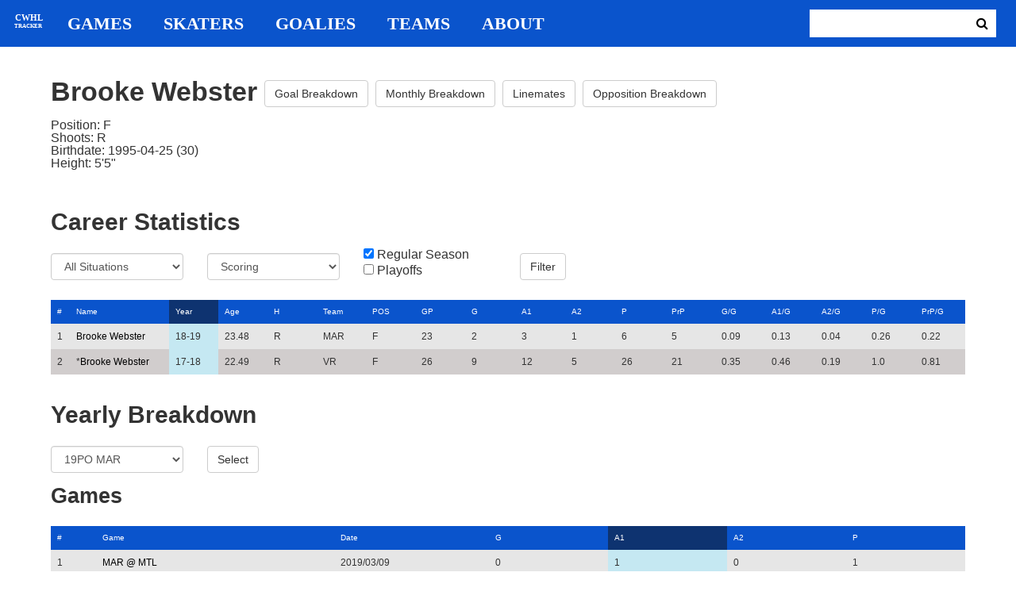

--- FILE ---
content_type: text/html; charset=utf-8
request_url: https://cwhl-tracker.herokuapp.com/players/230?column=season_id&direction=desc&game_column=a1&game_direction=desc&on_ice_column=opposing_skaters_count&on_ice_direction=desc&penalty_column=game_name&penalty_direction=asc
body_size: 19416
content:
<!DOCTYPE html>
<html>
  <head>
      <!-- Global site tag (gtag.js) - Google Analytics -->
      <script async src="https://www.googletagmanager.com/gtag/js?id=UA-125940583-1"></script>
      <script>
        window.dataLayer = window.dataLayer || [];
        function gtag(){dataLayer.push(arguments);}
        gtag('js', new Date());

        gtag('config', 'UA-125940583-1');
      </script>

    <title>CWHL Tracker | Brooke Webster</title>
    <link rel="shortcut icon" type="image/x-icon" href="/assets/favicon-bcbbeca94de2740672c9d4dcdefc5d9947abf2aae1de71bcd506932803118796.ico" />
    <meta name="viewport" content="width=device-width, initial-scale=1">
    <meta name="description" content="CWHL Tracker is a one stop website for your CWHL statistical needs.  We provide advanced filtering, rate stats, situational goal breakdowns and more!  AHL Tracker is truly the best way to consume advanced AHL stats.">
    <meta name="csrf-param" content="authenticity_token" />
<meta name="csrf-token" content="WBUgXomuR1exWRF/cuCQvWMaj1PqiXtqhZMfs8gj7zEH8D89zycTbpbs0pHXNJG6FtdKoYQwuWR9T7aJzL7CLw==" />

    <link rel="stylesheet" media="all" href="/assets/application-2a291f0c64b9159501355acaac6801e23040a65368e1c581a4a39368394f4b55.css" data-turbolinks-track="reload" />
    <script src="/assets/application-47da151a36708e10f200455ad6825be6d97add755f530d48605613c30f5609ea.js" data-turbolinks-track="reload"></script>

  </head>

  <body>
	  <div class="site-container">

	  	<header class="header">
  <nav class="nav-container">
    <input type="checkbox" id="mobile-menu" class="mobile-menu-check">
    <label class="show-mobile-menu" for="mobile-menu">
      <i class="fa fa-bars"></i>
    </label>
    <a class="mobile-logo" href="/">
      <svg id="mobile-logo" width="45px" height="45px" viewBox="0 0 101 101" version="1.1" xmlns="http://www.w3.org/2000/svg" xmlns:xlink="http://www.w3.org/1999/xlink">
          <g id="mobile-Page-1" stroke="none" stroke-width="1" fill="none" fill-rule="evenodd">
            <g id="mobile-Group-3" transform="translate(5.000000, 5.000000)">
                <text id="mobile-CWHL" fill="#FFFFFF" font-family="Silom" font-size="24" font-weight="bold" line-spacing="16">
                    <tspan x="12" y="43">CWHL</tspan>
                </text>
                <text id="mobile-Tracker" fill="#FFFFFF" font-family="Silom" font-size="16" font-weight="bold" line-spacing="16">
                    <tspan x="13" y="62">Tracker</tspan>
                </text>
            </g>
          </g>
      </svg>
</a>    <div class="nav-links">
      <a class="header-logo" href="/">
        <svg id="logo" width="45px" height="45px" viewBox="0 0 101 101" version="1.1" xmlns="http://www.w3.org/2000/svg" xmlns:xlink="http://www.w3.org/1999/xlink">
            <g id="Page-1" stroke="none" stroke-width="1" fill="none" fill-rule="evenodd">
              <g id="Group-3" transform="translate(5.000000, 5.000000)">
                  <text id="CWHL" fill="#FFFFFF" font-family="Silom" font-size="24" font-weight="bold" line-spacing="16">
                      <tspan x="15" y="43">CWHL</tspan>
                  </text>
                  <text id="Tracker" fill="#FFFFFF" font-family="Silom" font-size="16" font-weight="bold" line-spacing="16">
                      <tspan x="13" y="62">Tracker</tspan>
                  </text>
              </g>
            </g>
        </svg>
</a>
      <a class="nav-link" href="/games">Games</a>
      <a class="nav-link" href="/skaters">Skaters</a>
      <a class="nav-link" href="/goalies">Goalies</a>
      <a class="nav-link" href="/teams">Teams</a>
      <a class="nav-link" href="/about">About</a>
    </div>

    <form class="nav-form" action="/search" accept-charset="UTF-8" method="get"><input name="utf8" type="hidden" value="&#x2713;" />
      <input type="text" name="search_bar" id="search_bar" class="nav-search" />
  		<button name="button" type="submit" class="search-button">
        <i class="fa fa-search"></i>
</button></form>
  </nav>
</header>


	  	<div class="content-container">
	  		<div class="player-info">
	<h1>
		Brooke Webster
		<a class="btn btn-default" href="/players/230/goal_breakdown">Goal Breakdown</a>
		<a class="btn btn-default" href="/players/230/monthly_breakdown">Monthly Breakdown</a>
		<a class="btn btn-default" href="/players/230/linemates">Linemates</a>
		<a class="btn btn-default" href="/players/230/opposition_breakdown">Opposition Breakdown</a>
	</h1>
	<ul class="bio-list">
		<li>Position: F</li>
		<li>Shoots: R</li>
		<li>Birthdate: 1995-04-25 (30)</li>
		<li>Height: 5&#39;5&quot;</li>
	</ul>
</div>

<h2>Career Statistics</h2>
	<div class="player-show-statistics-form">
		<form action="/players/230" accept-charset="UTF-8" method="get"><input name="utf8" type="hidden" value="&#x2713;" />
			<div class="row">
				<div class="col-md-2">
					<select name="situation" id="situation" class="form-control"><option selected="selected" value="All Situations">All Situations</option>
<option value="Even Strength">Even Strength</option>
<option value="Powerplay">Powerplay</option>
<option value="Shorthanded">Shorthanded</option>
<option value="Penalty Shot">Penalty Shot</option>
<option value="Shootout">Shootout</option>
<option value="Empty Net">Empty Net</option></select>
				</div>
				<div class="col-md-2">
					<select name="report" id="report" class="form-control"><option selected="selected" value="Scoring">Scoring</option>
<option value="On Ice Breakdown">On Ice Breakdown</option>
<option value="Penalty Breakdown">Penalty Breakdown</option></select>
				</div>
				<div class="col-md-2">
					<input type="checkbox" name="regular" id="regular" value="true" checked="checked" />
					<label for="regular">Regular Season</label> <br>
					<input type="checkbox" name="playoffs" id="playoffs" value="true" />
					<label for="playoffs">Playoffs</label>
				</div>
				<div class="col-md-2"><input type="submit" name="commit" value="Filter" class="filter-button btn btn-default" id="player-filter" data-disable-with="Filter" /></div>
			</div>
</form>	</div>

<div class="table-scroll" id="player-profile-table">
	      <table class="table table-bordered">
  <thead>
    <tr>
      <th class="rank-th">#</th>
      <th class="name-th"><a class=" sort-link" data-remote="true" href="/players/230?column=last_name&amp;direction=asc&amp;game_column=a1&amp;game_direction=desc&amp;on_ice_column=opposing_skaters_count&amp;on_ice_direction=desc&amp;penalty_column=game_name&amp;penalty_direction=asc">Name</a></th>
      <th><a class="active-link sort-link" data-remote="true" href="/players/230?column=season_id&amp;direction=asc&amp;game_column=a1&amp;game_direction=desc&amp;on_ice_column=opposing_skaters_count&amp;on_ice_direction=desc&amp;penalty_column=game_name&amp;penalty_direction=asc">Year</a></th>
      <th><a class=" sort-link" data-remote="true" href="/players/230?column=season_age&amp;direction=desc&amp;game_column=a1&amp;game_direction=desc&amp;on_ice_column=opposing_skaters_count&amp;on_ice_direction=desc&amp;penalty_column=game_name&amp;penalty_direction=asc">Age</a></th>
      <th><a class=" sort-link" data-remote="true" href="/players/230?column=shoots&amp;direction=desc&amp;game_column=a1&amp;game_direction=desc&amp;on_ice_column=opposing_skaters_count&amp;on_ice_direction=desc&amp;penalty_column=game_name&amp;penalty_direction=asc">H</a></th>
      <th><a class=" sort-link" data-remote="true" href="/players/230?column=team_id&amp;direction=desc&amp;game_column=a1&amp;game_direction=desc&amp;on_ice_column=opposing_skaters_count&amp;on_ice_direction=desc&amp;penalty_column=game_name&amp;penalty_direction=asc">Team</a></th>
      <th><a class=" sort-link" data-remote="true" href="/players/230?column=position&amp;direction=desc&amp;game_column=a1&amp;game_direction=desc&amp;on_ice_column=opposing_skaters_count&amp;on_ice_direction=desc&amp;penalty_column=game_name&amp;penalty_direction=asc">POS</a></th>
      <th><a class=" sort-link" data-remote="true" href="/players/230?column=games_played&amp;direction=desc&amp;game_column=a1&amp;game_direction=desc&amp;on_ice_column=opposing_skaters_count&amp;on_ice_direction=desc&amp;penalty_column=game_name&amp;penalty_direction=asc">GP</a></th>
      <th><a class=" sort-link" data-remote="true" href="/players/230?column=goals&amp;direction=desc&amp;game_column=a1&amp;game_direction=desc&amp;on_ice_column=opposing_skaters_count&amp;on_ice_direction=desc&amp;penalty_column=game_name&amp;penalty_direction=asc">G</a></th>
      <th><a class=" sort-link" data-remote="true" href="/players/230?column=a1&amp;direction=desc&amp;game_column=a1&amp;game_direction=desc&amp;on_ice_column=opposing_skaters_count&amp;on_ice_direction=desc&amp;penalty_column=game_name&amp;penalty_direction=asc">A1</a></th>
      <th><a class=" sort-link" data-remote="true" href="/players/230?column=a2&amp;direction=desc&amp;game_column=a1&amp;game_direction=desc&amp;on_ice_column=opposing_skaters_count&amp;on_ice_direction=desc&amp;penalty_column=game_name&amp;penalty_direction=asc">A2</a></th>
      <th><a class=" sort-link" data-remote="true" href="/players/230?column=points&amp;direction=desc&amp;game_column=a1&amp;game_direction=desc&amp;on_ice_column=opposing_skaters_count&amp;on_ice_direction=desc&amp;penalty_column=game_name&amp;penalty_direction=asc">P</a></th>
      <th><a class=" sort-link" data-remote="true" href="/players/230?column=pr_points&amp;direction=desc&amp;game_column=a1&amp;game_direction=desc&amp;on_ice_column=opposing_skaters_count&amp;on_ice_direction=desc&amp;penalty_column=game_name&amp;penalty_direction=asc">PrP</a></th>
      <th><a class=" sort-link" data-remote="true" href="/players/230?column=goals_pg&amp;direction=desc&amp;game_column=a1&amp;game_direction=desc&amp;on_ice_column=opposing_skaters_count&amp;on_ice_direction=desc&amp;penalty_column=game_name&amp;penalty_direction=asc">G/G</a></th>
      <th><a class=" sort-link" data-remote="true" href="/players/230?column=a1_pg&amp;direction=desc&amp;game_column=a1&amp;game_direction=desc&amp;on_ice_column=opposing_skaters_count&amp;on_ice_direction=desc&amp;penalty_column=game_name&amp;penalty_direction=asc">A1/G</a></th>
      <th><a class=" sort-link" data-remote="true" href="/players/230?column=a2_pg&amp;direction=desc&amp;game_column=a1&amp;game_direction=desc&amp;on_ice_column=opposing_skaters_count&amp;on_ice_direction=desc&amp;penalty_column=game_name&amp;penalty_direction=asc">A2/G</a></th>
      <th><a class=" sort-link" data-remote="true" href="/players/230?column=points_pg&amp;direction=desc&amp;game_column=a1&amp;game_direction=desc&amp;on_ice_column=opposing_skaters_count&amp;on_ice_direction=desc&amp;penalty_column=game_name&amp;penalty_direction=asc">P/G</a></th>
      <th><a class=" sort-link" data-remote="true" href="/players/230?column=pr_points_pg&amp;direction=desc&amp;game_column=a1&amp;game_direction=desc&amp;on_ice_column=opposing_skaters_count&amp;on_ice_direction=desc&amp;penalty_column=game_name&amp;penalty_direction=asc">PrP/G</a></th>
    </tr>
  </thead>
  <tbody>
      <tr>
        <td class="rank-tb">1</td>
        <td class="name-tb"><a href="/players/230">Brooke Webster</a></td>
        <td>18-19</td>
        <td>23.48</td>
        <td>R</td>
        <td>MAR</td>
        <td>F</td>
        <td>23</td>
        <td>2</td>
        <td>3</td>
        <td>1</td>
        <td>6</td>
        <td>5</td>
        <td>0.09</td>
        <td>0.13</td>
        <td>0.04</td>
        <td>0.26</td>
        <td>0.22</td>
      </tr>
      <tr>
        <td class="rank-tb">2</td>
        <td class="name-tb">*<a href="/players/230">Brooke Webster</a></td>
        <td>17-18</td>
        <td>22.49</td>
        <td>R</td>
        <td>VR</td>
        <td>F</td>
        <td>26</td>
        <td>9</td>
        <td>12</td>
        <td>5</td>
        <td>26</td>
        <td>21</td>
        <td>0.35</td>
        <td>0.46</td>
        <td>0.19</td>
        <td>1.0</td>
        <td>0.81</td>
      </tr>
  </tbody>
</table>




</div>

<h2>Yearly Breakdown</h2>
<div class="game-by-game-form">
	<form action="/players/230" accept-charset="UTF-8" method="get"><input name="utf8" type="hidden" value="&#x2713;" />
		<div class="row">
			<div class="col-md-2"><select name="season" id="season" class="form-control"><option selected="selected" value="27">19PO MAR</option>
<option value="22">18-19 MAR</option>
<option value="18">17-18 VR</option></select></div>
			<div class="col-md-1"><input type="submit" name="commit" value="Select" class="year-filter-button btn btn-default" data-disable-with="Select" /></div>
		</div>
</form></div>

<h3>Games</h3>
<div class="table-scroll player-game-breakdown" id="player-game-breakdown">
	  <table class="table table-bordered">
  <thead>
    <tr>
      <th class="rank-th">#</th>
      <th class="name-th"><a class=" sort-link" data-remote="true" href="/players/230?column=season_id&amp;direction=desc&amp;game_column=game_name&amp;game_direction=desc&amp;on_ice_column=opposing_skaters_count&amp;on_ice_direction=desc&amp;penalty_column=game_name&amp;penalty_direction=asc">Game</a></th>
      <th><a class=" sort-link" data-remote="true" href="/players/230?column=season_id&amp;direction=desc&amp;game_column=game_date&amp;game_direction=desc&amp;on_ice_column=opposing_skaters_count&amp;on_ice_direction=desc&amp;penalty_column=game_name&amp;penalty_direction=asc">Date</a></th>
      <th><a class=" sort-link" data-remote="true" href="/players/230?column=season_id&amp;direction=desc&amp;game_column=goals&amp;game_direction=desc&amp;on_ice_column=opposing_skaters_count&amp;on_ice_direction=desc&amp;penalty_column=game_name&amp;penalty_direction=asc">G</a></th>
      <th><a class="active-link sort-link" data-remote="true" href="/players/230?column=season_id&amp;direction=desc&amp;game_column=a1&amp;game_direction=asc&amp;on_ice_column=opposing_skaters_count&amp;on_ice_direction=desc&amp;penalty_column=game_name&amp;penalty_direction=asc">A1</a></th>
      <th><a class=" sort-link" data-remote="true" href="/players/230?column=season_id&amp;direction=desc&amp;game_column=a2&amp;game_direction=desc&amp;on_ice_column=opposing_skaters_count&amp;on_ice_direction=desc&amp;penalty_column=game_name&amp;penalty_direction=asc">A2</a></th>
      <th><a class=" sort-link" data-remote="true" href="/players/230?column=season_id&amp;direction=desc&amp;game_column=points&amp;game_direction=desc&amp;on_ice_column=opposing_skaters_count&amp;on_ice_direction=desc&amp;penalty_column=game_name&amp;penalty_direction=asc">P</a></th>
    </tr>
  </thead>
  <tbody>
      <tr>
        <td class="rank-tb">1</td>
        <td class="name-tb"><a href="/games/797">MAR @ MTL</a></td>
        <td>2019/03/09</td>
        <td>0</td>
        <td>1</td>
        <td>0</td>
        <td>1</td>
      </tr>
      <tr>
        <td class="rank-tb">2</td>
        <td class="name-tb"><a href="/games/798">MAR @ MTL</a></td>
        <td>2019/03/08</td>
        <td>0</td>
        <td>0</td>
        <td>0</td>
        <td>0</td>
      </tr>
      <tr>
        <td class="rank-tb">3</td>
        <td class="name-tb"><a href="/games/799">MAR @ MTL</a></td>
        <td>2019/03/10</td>
        <td>0</td>
        <td>0</td>
        <td>0</td>
        <td>0</td>
      </tr>
  </tbody>
</table>


</div>

<h3>Penalties</h3>
<div class="table-scroll player-penalty-breakdown" id="player-penalty-breakdown">
	<table class="table table-bordered">
  <thead>
    <tr>
      <th class="rank-th">#</th>
      <th class="name-th"><a class="active-link sort-link" data-remote="true" href="/players/230?column=season_id&amp;direction=desc&amp;game_column=a1&amp;game_direction=desc&amp;on_ice_column=opposing_skaters_count&amp;on_ice_direction=desc&amp;penalty_column=game_name&amp;penalty_direction=desc">Game</a></th>
      <th><a class=" sort-link" data-remote="true" href="/players/230?column=season_id&amp;direction=desc&amp;game_column=a1&amp;game_direction=desc&amp;on_ice_column=opposing_skaters_count&amp;on_ice_direction=desc&amp;penalty_column=game_date&amp;penalty_direction=desc">Date</a></th>
      <th><a class=" sort-link" data-remote="true" href="/players/230?column=season_id&amp;direction=desc&amp;game_column=a1&amp;game_direction=desc&amp;on_ice_column=opposing_skaters_count&amp;on_ice_direction=desc&amp;penalty_column=description&amp;penalty_direction=desc">Description</a></th>
      <th><a class=" sort-link" data-remote="true" href="/players/230?column=season_id&amp;direction=desc&amp;game_column=a1&amp;game_direction=desc&amp;on_ice_column=opposing_skaters_count&amp;on_ice_direction=desc&amp;penalty_column=duration&amp;penalty_direction=desc">Duration</a></th>
    </tr>
  </thead>
  <tbody>
  </tbody>
</table>

</div>

	<h3>On Ice Goal Events</h3>
	<div class="table-scroll player-on-ice-events" id="player-on-ice-events">
		<table class="table table-bordered">
  <thead>
    <tr>
      <th class="rank-th">#</th>
      <th class="name-th"><a class=" sort-link" data-remote="true" href="/players/230?column=season_id&amp;direction=desc&amp;game_column=a1&amp;game_direction=desc&amp;on_ice_column=game_id&amp;on_ice_direction=desc&amp;penalty_column=game_name&amp;penalty_direction=asc">GameID</a></th>
      <th><a class=" sort-link" data-remote="true" href="/players/230?column=season_id&amp;direction=desc&amp;game_column=a1&amp;game_direction=desc&amp;on_ice_column=game_date&amp;on_ice_direction=desc&amp;penalty_column=game_name&amp;penalty_direction=asc">Date</a></th>
      <th><a class=" sort-link" data-remote="true" href="/players/230?column=season_id&amp;direction=desc&amp;game_column=a1&amp;game_direction=desc&amp;on_ice_column=on_scoring_team&amp;on_ice_direction=desc&amp;penalty_column=game_name&amp;penalty_direction=asc">Result</a></th>
      <th><a class=" sort-link" data-remote="true" href="/players/230?column=season_id&amp;direction=desc&amp;game_column=a1&amp;game_direction=desc&amp;on_ice_column=period&amp;on_ice_direction=desc&amp;penalty_column=game_name&amp;penalty_direction=asc">Period</a></th>
      <th><a class=" sort-link" data-remote="true" href="/players/230?column=season_id&amp;direction=desc&amp;game_column=a1&amp;game_direction=desc&amp;on_ice_column=time&amp;on_ice_direction=desc&amp;penalty_column=game_name&amp;penalty_direction=asc">Time</a></th>
      <th><a class=" sort-link" data-remote="true" href="/players/230?column=season_id&amp;direction=desc&amp;game_column=a1&amp;game_direction=desc&amp;on_ice_column=teammate_count&amp;on_ice_direction=desc&amp;penalty_column=game_name&amp;penalty_direction=asc">Teammates</a></th>
      <th><a class="active-link sort-link" data-remote="true" href="/players/230?column=season_id&amp;direction=desc&amp;game_column=a1&amp;game_direction=desc&amp;on_ice_column=opposing_skaters_count&amp;on_ice_direction=asc&amp;penalty_column=game_name&amp;penalty_direction=asc">Opponents</a></th>
    </tr>
  </thead>
  <tbody>
      <tr>
        <td class="rank-tb">1</td>
        <td class="name-tb"><a href="/games/799">MAR @ MTL</a></td>
        <td>03/10/2019</td>
        <td>GA</td>
        <td>2</td>
        <td>4:23</td>
        <td>5</td>
        <td>5</td>
      </tr>
  </tbody>
</table>

	</div>

	  	</div>

	  	<footer class="footer">
	  		CWHL Tracker &copy; Jeff Craig 2018
	  	</footer>
    </div>
  </body>
</html>
